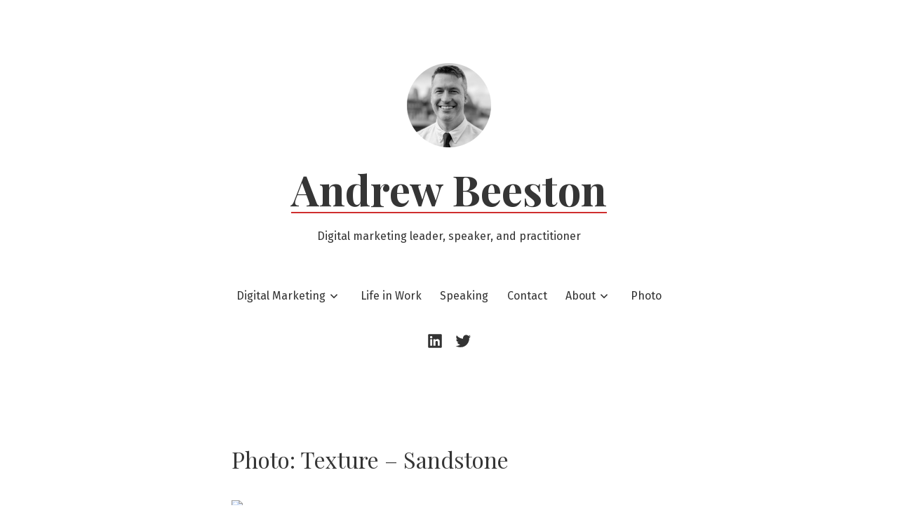

--- FILE ---
content_type: text/html; charset=UTF-8
request_url: https://andrewbeeston.com/flickr/photo-texture-sandstone-2/
body_size: 11858
content:
<!doctype html>
<html lang="en-AU">
<head>
	<meta charset="UTF-8" />
	<meta name="viewport" content="width=device-width, initial-scale=1" />
	<link rel="profile" href="https://gmpg.org/xfn/11" />
	<meta name='robots' content='index, follow, max-image-preview:large, max-snippet:-1, max-video-preview:-1' />

	<!-- This site is optimized with the Yoast SEO plugin v26.8 - https://yoast.com/product/yoast-seo-wordpress/ -->
	<title>Photo: Texture - Sandstone - Andrew Beeston</title>
	<link rel="canonical" href="https://andrewbeeston.com/flickr/photo-texture-sandstone-2/" />
	<meta property="og:locale" content="en_US" />
	<meta property="og:type" content="article" />
	<meta property="og:title" content="Photo: Texture - Sandstone - Andrew Beeston" />
	<meta property="og:description" content="Texture of Sandstone from Sydney&#8217;s Royal Botanical Gardens April 01, 2012 at 07:57PM" />
	<meta property="og:url" content="https://andrewbeeston.com/flickr/photo-texture-sandstone-2/" />
	<meta property="og:site_name" content="Andrew Beeston" />
	<meta property="article:author" content="https://facebook.com/abeeston" />
	<meta property="article:published_time" content="2012-04-01T06:39:25+00:00" />
	<meta property="og:image" content="http://farm8.staticflickr.com/7070/6888110296_d92b62f9ee_o.jpg" />
	<meta name="author" content="Andrew Beeston" />
	<meta name="twitter:label1" content="Written by" />
	<meta name="twitter:data1" content="Andrew Beeston" />
	<script type="application/ld+json" class="yoast-schema-graph">{"@context":"https://schema.org","@graph":[{"@type":"Article","@id":"https://andrewbeeston.com/flickr/photo-texture-sandstone-2/#article","isPartOf":{"@id":"https://andrewbeeston.com/flickr/photo-texture-sandstone-2/"},"author":{"name":"Andrew Beeston","@id":"https://andrewbeeston.com/#/schema/person/79d91990d1af0d06fcdd4bfba080db24"},"headline":"Photo: Texture &#8211; Sandstone","datePublished":"2012-04-01T06:39:25+00:00","mainEntityOfPage":{"@id":"https://andrewbeeston.com/flickr/photo-texture-sandstone-2/"},"wordCount":15,"image":{"@id":"https://andrewbeeston.com/flickr/photo-texture-sandstone-2/#primaryimage"},"thumbnailUrl":"http://farm8.staticflickr.com/7070/6888110296_d92b62f9ee_o.jpg","keywords":["flickr","photo"],"articleSection":["flickr","photo"],"inLanguage":"en-AU"},{"@type":"WebPage","@id":"https://andrewbeeston.com/flickr/photo-texture-sandstone-2/","url":"https://andrewbeeston.com/flickr/photo-texture-sandstone-2/","name":"Photo: Texture - Sandstone - Andrew Beeston","isPartOf":{"@id":"https://andrewbeeston.com/#website"},"primaryImageOfPage":{"@id":"https://andrewbeeston.com/flickr/photo-texture-sandstone-2/#primaryimage"},"image":{"@id":"https://andrewbeeston.com/flickr/photo-texture-sandstone-2/#primaryimage"},"thumbnailUrl":"http://farm8.staticflickr.com/7070/6888110296_d92b62f9ee_o.jpg","datePublished":"2012-04-01T06:39:25+00:00","author":{"@id":"https://andrewbeeston.com/#/schema/person/79d91990d1af0d06fcdd4bfba080db24"},"breadcrumb":{"@id":"https://andrewbeeston.com/flickr/photo-texture-sandstone-2/#breadcrumb"},"inLanguage":"en-AU","potentialAction":[{"@type":"ReadAction","target":["https://andrewbeeston.com/flickr/photo-texture-sandstone-2/"]}]},{"@type":"ImageObject","inLanguage":"en-AU","@id":"https://andrewbeeston.com/flickr/photo-texture-sandstone-2/#primaryimage","url":"http://farm8.staticflickr.com/7070/6888110296_d92b62f9ee_o.jpg","contentUrl":"http://farm8.staticflickr.com/7070/6888110296_d92b62f9ee_o.jpg"},{"@type":"BreadcrumbList","@id":"https://andrewbeeston.com/flickr/photo-texture-sandstone-2/#breadcrumb","itemListElement":[{"@type":"ListItem","position":1,"name":"Home","item":"https://andrewbeeston.com/"},{"@type":"ListItem","position":2,"name":"✍️","item":"https://andrewbeeston.com/blog/"},{"@type":"ListItem","position":3,"name":"Photo: Texture &#8211; Sandstone"}]},{"@type":"WebSite","@id":"https://andrewbeeston.com/#website","url":"https://andrewbeeston.com/","name":"Andrew Beeston","description":"Digital marketing leader, speaker, and practitioner ","potentialAction":[{"@type":"SearchAction","target":{"@type":"EntryPoint","urlTemplate":"https://andrewbeeston.com/?s={search_term_string}"},"query-input":{"@type":"PropertyValueSpecification","valueRequired":true,"valueName":"search_term_string"}}],"inLanguage":"en-AU"},{"@type":"Person","@id":"https://andrewbeeston.com/#/schema/person/79d91990d1af0d06fcdd4bfba080db24","name":"Andrew Beeston","image":{"@type":"ImageObject","inLanguage":"en-AU","@id":"https://andrewbeeston.com/#/schema/person/image/","url":"https://secure.gravatar.com/avatar/19a35285632a618b3b51baa59c68a96056f3a578111377320ed3c3bf4334dafb?s=96&d=blank&r=pg","contentUrl":"https://secure.gravatar.com/avatar/19a35285632a618b3b51baa59c68a96056f3a578111377320ed3c3bf4334dafb?s=96&d=blank&r=pg","caption":"Andrew Beeston"},"description":"👋 Hi, I'm Andrew - I love all things digital marketing (20yrs and still going), running businesses, and my wife says I could make friends with a wall. I think that’s a good thing. I’m a leader in digital marketing teams across start-ups and multi-national organisations, and I love sharing what I have learned along the way. Follow me at: Twitter | LinkedIn","sameAs":["http://www.andrewbeeston.com/","https://facebook.com/abeeston","https://www.linkedin.com/in/andrewbeeston","https://x.com/niphal"],"url":"https://andrewbeeston.com/author/admin/"}]}</script>
	<!-- / Yoast SEO plugin. -->


<link rel='dns-prefetch' href='//fonts.googleapis.com' />
<link rel="alternate" type="application/rss+xml" title="Andrew Beeston &raquo; Feed" href="https://andrewbeeston.com/feed/" />
<link rel="alternate" type="application/rss+xml" title="Andrew Beeston &raquo; Comments Feed" href="https://andrewbeeston.com/comments/feed/" />
<link rel="alternate" title="oEmbed (JSON)" type="application/json+oembed" href="https://andrewbeeston.com/wp-json/oembed/1.0/embed?url=https%3A%2F%2Fandrewbeeston.com%2Fflickr%2Fphoto-texture-sandstone-2%2F" />
<link rel="alternate" title="oEmbed (XML)" type="text/xml+oembed" href="https://andrewbeeston.com/wp-json/oembed/1.0/embed?url=https%3A%2F%2Fandrewbeeston.com%2Fflickr%2Fphoto-texture-sandstone-2%2F&#038;format=xml" />
<style id='wp-img-auto-sizes-contain-inline-css'>
img:is([sizes=auto i],[sizes^="auto," i]){contain-intrinsic-size:3000px 1500px}
/*# sourceURL=wp-img-auto-sizes-contain-inline-css */
</style>
<style id='wp-emoji-styles-inline-css'>

	img.wp-smiley, img.emoji {
		display: inline !important;
		border: none !important;
		box-shadow: none !important;
		height: 1em !important;
		width: 1em !important;
		margin: 0 0.07em !important;
		vertical-align: -0.1em !important;
		background: none !important;
		padding: 0 !important;
	}
/*# sourceURL=wp-emoji-styles-inline-css */
</style>
<style id='wp-block-library-inline-css'>
:root{--wp-block-synced-color:#7a00df;--wp-block-synced-color--rgb:122,0,223;--wp-bound-block-color:var(--wp-block-synced-color);--wp-editor-canvas-background:#ddd;--wp-admin-theme-color:#007cba;--wp-admin-theme-color--rgb:0,124,186;--wp-admin-theme-color-darker-10:#006ba1;--wp-admin-theme-color-darker-10--rgb:0,107,160.5;--wp-admin-theme-color-darker-20:#005a87;--wp-admin-theme-color-darker-20--rgb:0,90,135;--wp-admin-border-width-focus:2px}@media (min-resolution:192dpi){:root{--wp-admin-border-width-focus:1.5px}}.wp-element-button{cursor:pointer}:root .has-very-light-gray-background-color{background-color:#eee}:root .has-very-dark-gray-background-color{background-color:#313131}:root .has-very-light-gray-color{color:#eee}:root .has-very-dark-gray-color{color:#313131}:root .has-vivid-green-cyan-to-vivid-cyan-blue-gradient-background{background:linear-gradient(135deg,#00d084,#0693e3)}:root .has-purple-crush-gradient-background{background:linear-gradient(135deg,#34e2e4,#4721fb 50%,#ab1dfe)}:root .has-hazy-dawn-gradient-background{background:linear-gradient(135deg,#faaca8,#dad0ec)}:root .has-subdued-olive-gradient-background{background:linear-gradient(135deg,#fafae1,#67a671)}:root .has-atomic-cream-gradient-background{background:linear-gradient(135deg,#fdd79a,#004a59)}:root .has-nightshade-gradient-background{background:linear-gradient(135deg,#330968,#31cdcf)}:root .has-midnight-gradient-background{background:linear-gradient(135deg,#020381,#2874fc)}:root{--wp--preset--font-size--normal:16px;--wp--preset--font-size--huge:42px}.has-regular-font-size{font-size:1em}.has-larger-font-size{font-size:2.625em}.has-normal-font-size{font-size:var(--wp--preset--font-size--normal)}.has-huge-font-size{font-size:var(--wp--preset--font-size--huge)}.has-text-align-center{text-align:center}.has-text-align-left{text-align:left}.has-text-align-right{text-align:right}.has-fit-text{white-space:nowrap!important}#end-resizable-editor-section{display:none}.aligncenter{clear:both}.items-justified-left{justify-content:flex-start}.items-justified-center{justify-content:center}.items-justified-right{justify-content:flex-end}.items-justified-space-between{justify-content:space-between}.screen-reader-text{border:0;clip-path:inset(50%);height:1px;margin:-1px;overflow:hidden;padding:0;position:absolute;width:1px;word-wrap:normal!important}.screen-reader-text:focus{background-color:#ddd;clip-path:none;color:#444;display:block;font-size:1em;height:auto;left:5px;line-height:normal;padding:15px 23px 14px;text-decoration:none;top:5px;width:auto;z-index:100000}html :where(.has-border-color){border-style:solid}html :where([style*=border-top-color]){border-top-style:solid}html :where([style*=border-right-color]){border-right-style:solid}html :where([style*=border-bottom-color]){border-bottom-style:solid}html :where([style*=border-left-color]){border-left-style:solid}html :where([style*=border-width]){border-style:solid}html :where([style*=border-top-width]){border-top-style:solid}html :where([style*=border-right-width]){border-right-style:solid}html :where([style*=border-bottom-width]){border-bottom-style:solid}html :where([style*=border-left-width]){border-left-style:solid}html :where(img[class*=wp-image-]){height:auto;max-width:100%}:where(figure){margin:0 0 1em}html :where(.is-position-sticky){--wp-admin--admin-bar--position-offset:var(--wp-admin--admin-bar--height,0px)}@media screen and (max-width:600px){html :where(.is-position-sticky){--wp-admin--admin-bar--position-offset:0px}}

/*# sourceURL=wp-block-library-inline-css */
</style><style id='global-styles-inline-css'>
:root{--wp--preset--aspect-ratio--square: 1;--wp--preset--aspect-ratio--4-3: 4/3;--wp--preset--aspect-ratio--3-4: 3/4;--wp--preset--aspect-ratio--3-2: 3/2;--wp--preset--aspect-ratio--2-3: 2/3;--wp--preset--aspect-ratio--16-9: 16/9;--wp--preset--aspect-ratio--9-16: 9/16;--wp--preset--color--black: #000000;--wp--preset--color--cyan-bluish-gray: #abb8c3;--wp--preset--color--white: #ffffff;--wp--preset--color--pale-pink: #f78da7;--wp--preset--color--vivid-red: #cf2e2e;--wp--preset--color--luminous-vivid-orange: #ff6900;--wp--preset--color--luminous-vivid-amber: #fcb900;--wp--preset--color--light-green-cyan: #7bdcb5;--wp--preset--color--vivid-green-cyan: #00d084;--wp--preset--color--pale-cyan-blue: #8ed1fc;--wp--preset--color--vivid-cyan-blue: #0693e3;--wp--preset--color--vivid-purple: #9b51e0;--wp--preset--color--primary: #353535;--wp--preset--color--secondary: #cf2e2e;--wp--preset--color--foreground: #333333;--wp--preset--color--tertiary: #FAFBF6;--wp--preset--color--background: #FFFFFF;--wp--preset--gradient--vivid-cyan-blue-to-vivid-purple: linear-gradient(135deg,rgb(6,147,227) 0%,rgb(155,81,224) 100%);--wp--preset--gradient--light-green-cyan-to-vivid-green-cyan: linear-gradient(135deg,rgb(122,220,180) 0%,rgb(0,208,130) 100%);--wp--preset--gradient--luminous-vivid-amber-to-luminous-vivid-orange: linear-gradient(135deg,rgb(252,185,0) 0%,rgb(255,105,0) 100%);--wp--preset--gradient--luminous-vivid-orange-to-vivid-red: linear-gradient(135deg,rgb(255,105,0) 0%,rgb(207,46,46) 100%);--wp--preset--gradient--very-light-gray-to-cyan-bluish-gray: linear-gradient(135deg,rgb(238,238,238) 0%,rgb(169,184,195) 100%);--wp--preset--gradient--cool-to-warm-spectrum: linear-gradient(135deg,rgb(74,234,220) 0%,rgb(151,120,209) 20%,rgb(207,42,186) 40%,rgb(238,44,130) 60%,rgb(251,105,98) 80%,rgb(254,248,76) 100%);--wp--preset--gradient--blush-light-purple: linear-gradient(135deg,rgb(255,206,236) 0%,rgb(152,150,240) 100%);--wp--preset--gradient--blush-bordeaux: linear-gradient(135deg,rgb(254,205,165) 0%,rgb(254,45,45) 50%,rgb(107,0,62) 100%);--wp--preset--gradient--luminous-dusk: linear-gradient(135deg,rgb(255,203,112) 0%,rgb(199,81,192) 50%,rgb(65,88,208) 100%);--wp--preset--gradient--pale-ocean: linear-gradient(135deg,rgb(255,245,203) 0%,rgb(182,227,212) 50%,rgb(51,167,181) 100%);--wp--preset--gradient--electric-grass: linear-gradient(135deg,rgb(202,248,128) 0%,rgb(113,206,126) 100%);--wp--preset--gradient--midnight: linear-gradient(135deg,rgb(2,3,129) 0%,rgb(40,116,252) 100%);--wp--preset--gradient--hard-diagonal: linear-gradient(to bottom right, #cf2e2e 49.9%, #FAFBF6 50%);--wp--preset--gradient--hard-diagonal-inverted: linear-gradient(to top left, #cf2e2e 49.9%, #FAFBF6 50%);--wp--preset--gradient--hard-horizontal: linear-gradient(to bottom, #cf2e2e 50%, #FAFBF6 50%);--wp--preset--gradient--hard-horizontal-inverted: linear-gradient(to top, #cf2e2e 50%, #FAFBF6 50%);--wp--preset--gradient--diagonal: linear-gradient(to bottom right, #cf2e2e, #FAFBF6);--wp--preset--gradient--diagonal-inverted: linear-gradient(to top left, #cf2e2e, #FAFBF6);--wp--preset--gradient--horizontal: linear-gradient(to bottom, #cf2e2e, #FAFBF6);--wp--preset--gradient--horizontal-inverted: linear-gradient(to top, #cf2e2e, #FAFBF6);--wp--preset--gradient--stripe: linear-gradient(to bottom, transparent 20%, #cf2e2e 20%, #cf2e2e 80%, transparent 80%);--wp--preset--font-size--small: 16px;--wp--preset--font-size--medium: 20px;--wp--preset--font-size--large: 24px;--wp--preset--font-size--x-large: 42px;--wp--preset--font-size--tiny: 14px;--wp--preset--font-size--normal: 18px;--wp--preset--font-size--huge: 28px;--wp--preset--spacing--20: 0.44rem;--wp--preset--spacing--30: 0.67rem;--wp--preset--spacing--40: 1rem;--wp--preset--spacing--50: 1.5rem;--wp--preset--spacing--60: 2.25rem;--wp--preset--spacing--70: 3.38rem;--wp--preset--spacing--80: 5.06rem;--wp--preset--shadow--natural: 6px 6px 9px rgba(0, 0, 0, 0.2);--wp--preset--shadow--deep: 12px 12px 50px rgba(0, 0, 0, 0.4);--wp--preset--shadow--sharp: 6px 6px 0px rgba(0, 0, 0, 0.2);--wp--preset--shadow--outlined: 6px 6px 0px -3px rgb(255, 255, 255), 6px 6px rgb(0, 0, 0);--wp--preset--shadow--crisp: 6px 6px 0px rgb(0, 0, 0);}:where(.is-layout-flex){gap: 0.5em;}:where(.is-layout-grid){gap: 0.5em;}body .is-layout-flex{display: flex;}.is-layout-flex{flex-wrap: wrap;align-items: center;}.is-layout-flex > :is(*, div){margin: 0;}body .is-layout-grid{display: grid;}.is-layout-grid > :is(*, div){margin: 0;}:where(.wp-block-columns.is-layout-flex){gap: 2em;}:where(.wp-block-columns.is-layout-grid){gap: 2em;}:where(.wp-block-post-template.is-layout-flex){gap: 1.25em;}:where(.wp-block-post-template.is-layout-grid){gap: 1.25em;}.has-black-color{color: var(--wp--preset--color--black) !important;}.has-cyan-bluish-gray-color{color: var(--wp--preset--color--cyan-bluish-gray) !important;}.has-white-color{color: var(--wp--preset--color--white) !important;}.has-pale-pink-color{color: var(--wp--preset--color--pale-pink) !important;}.has-vivid-red-color{color: var(--wp--preset--color--vivid-red) !important;}.has-luminous-vivid-orange-color{color: var(--wp--preset--color--luminous-vivid-orange) !important;}.has-luminous-vivid-amber-color{color: var(--wp--preset--color--luminous-vivid-amber) !important;}.has-light-green-cyan-color{color: var(--wp--preset--color--light-green-cyan) !important;}.has-vivid-green-cyan-color{color: var(--wp--preset--color--vivid-green-cyan) !important;}.has-pale-cyan-blue-color{color: var(--wp--preset--color--pale-cyan-blue) !important;}.has-vivid-cyan-blue-color{color: var(--wp--preset--color--vivid-cyan-blue) !important;}.has-vivid-purple-color{color: var(--wp--preset--color--vivid-purple) !important;}.has-black-background-color{background-color: var(--wp--preset--color--black) !important;}.has-cyan-bluish-gray-background-color{background-color: var(--wp--preset--color--cyan-bluish-gray) !important;}.has-white-background-color{background-color: var(--wp--preset--color--white) !important;}.has-pale-pink-background-color{background-color: var(--wp--preset--color--pale-pink) !important;}.has-vivid-red-background-color{background-color: var(--wp--preset--color--vivid-red) !important;}.has-luminous-vivid-orange-background-color{background-color: var(--wp--preset--color--luminous-vivid-orange) !important;}.has-luminous-vivid-amber-background-color{background-color: var(--wp--preset--color--luminous-vivid-amber) !important;}.has-light-green-cyan-background-color{background-color: var(--wp--preset--color--light-green-cyan) !important;}.has-vivid-green-cyan-background-color{background-color: var(--wp--preset--color--vivid-green-cyan) !important;}.has-pale-cyan-blue-background-color{background-color: var(--wp--preset--color--pale-cyan-blue) !important;}.has-vivid-cyan-blue-background-color{background-color: var(--wp--preset--color--vivid-cyan-blue) !important;}.has-vivid-purple-background-color{background-color: var(--wp--preset--color--vivid-purple) !important;}.has-black-border-color{border-color: var(--wp--preset--color--black) !important;}.has-cyan-bluish-gray-border-color{border-color: var(--wp--preset--color--cyan-bluish-gray) !important;}.has-white-border-color{border-color: var(--wp--preset--color--white) !important;}.has-pale-pink-border-color{border-color: var(--wp--preset--color--pale-pink) !important;}.has-vivid-red-border-color{border-color: var(--wp--preset--color--vivid-red) !important;}.has-luminous-vivid-orange-border-color{border-color: var(--wp--preset--color--luminous-vivid-orange) !important;}.has-luminous-vivid-amber-border-color{border-color: var(--wp--preset--color--luminous-vivid-amber) !important;}.has-light-green-cyan-border-color{border-color: var(--wp--preset--color--light-green-cyan) !important;}.has-vivid-green-cyan-border-color{border-color: var(--wp--preset--color--vivid-green-cyan) !important;}.has-pale-cyan-blue-border-color{border-color: var(--wp--preset--color--pale-cyan-blue) !important;}.has-vivid-cyan-blue-border-color{border-color: var(--wp--preset--color--vivid-cyan-blue) !important;}.has-vivid-purple-border-color{border-color: var(--wp--preset--color--vivid-purple) !important;}.has-vivid-cyan-blue-to-vivid-purple-gradient-background{background: var(--wp--preset--gradient--vivid-cyan-blue-to-vivid-purple) !important;}.has-light-green-cyan-to-vivid-green-cyan-gradient-background{background: var(--wp--preset--gradient--light-green-cyan-to-vivid-green-cyan) !important;}.has-luminous-vivid-amber-to-luminous-vivid-orange-gradient-background{background: var(--wp--preset--gradient--luminous-vivid-amber-to-luminous-vivid-orange) !important;}.has-luminous-vivid-orange-to-vivid-red-gradient-background{background: var(--wp--preset--gradient--luminous-vivid-orange-to-vivid-red) !important;}.has-very-light-gray-to-cyan-bluish-gray-gradient-background{background: var(--wp--preset--gradient--very-light-gray-to-cyan-bluish-gray) !important;}.has-cool-to-warm-spectrum-gradient-background{background: var(--wp--preset--gradient--cool-to-warm-spectrum) !important;}.has-blush-light-purple-gradient-background{background: var(--wp--preset--gradient--blush-light-purple) !important;}.has-blush-bordeaux-gradient-background{background: var(--wp--preset--gradient--blush-bordeaux) !important;}.has-luminous-dusk-gradient-background{background: var(--wp--preset--gradient--luminous-dusk) !important;}.has-pale-ocean-gradient-background{background: var(--wp--preset--gradient--pale-ocean) !important;}.has-electric-grass-gradient-background{background: var(--wp--preset--gradient--electric-grass) !important;}.has-midnight-gradient-background{background: var(--wp--preset--gradient--midnight) !important;}.has-small-font-size{font-size: var(--wp--preset--font-size--small) !important;}.has-medium-font-size{font-size: var(--wp--preset--font-size--medium) !important;}.has-large-font-size{font-size: var(--wp--preset--font-size--large) !important;}.has-x-large-font-size{font-size: var(--wp--preset--font-size--x-large) !important;}
/*# sourceURL=global-styles-inline-css */
</style>

<style id='classic-theme-styles-inline-css'>
/*! This file is auto-generated */
.wp-block-button__link{color:#fff;background-color:#32373c;border-radius:9999px;box-shadow:none;text-decoration:none;padding:calc(.667em + 2px) calc(1.333em + 2px);font-size:1.125em}.wp-block-file__button{background:#32373c;color:#fff;text-decoration:none}
/*# sourceURL=/wp-includes/css/classic-themes.min.css */
</style>
<link rel='stylesheet' id='raratheme-companion-css' href='https://andrewbeeston.com/wp-content/plugins/raratheme-companion/public/css/raratheme-companion-public.min.css?ver=1.4.3' media='all' />
<link rel='stylesheet' id='seedlet-fonts-css' href='https://fonts.googleapis.com/css?family=Fira+Sans%3Aital%2Cwght%400%2C400%3B0%2C500%3B1%2C400%7CPlayfair+Display%3Aital%2Cwght%400%2C400%3B0%2C700%3B1%2C400&#038;subset=latin%2Clatin-ext' media='all' />
<link rel='stylesheet' id='seedlet-style-css' href='https://andrewbeeston.com/wp-content/themes/seedlet-wpcom/style.css?ver=1.1.32' media='all' />
<link rel='stylesheet' id='seedlet-style-navigation-css' href='https://andrewbeeston.com/wp-content/themes/seedlet-wpcom/assets/css/style-navigation.css?ver=1.1.32' media='all' />
<link rel='stylesheet' id='seedlet-print-style-css' href='https://andrewbeeston.com/wp-content/themes/seedlet-wpcom/assets/css/print.css?ver=1.1.32' media='print' />
<link rel='stylesheet' id='seedlet-custom-color-overrides-css' href='https://andrewbeeston.com/wp-content/themes/seedlet-wpcom/assets/css/custom-color-overrides.css?ver=1.1.32' media='all' />
<style id='seedlet-custom-color-overrides-inline-css'>
:root {--global--color-primary:#353535;--global--color-primary-hover: #4C4C4C;--global--color-secondary:#cf2e2e;--global--color-secondary-hover: #4C4C4C;}::selection { background-color: #F2F2F2;}::-moz-selection { background-color: #F2F2F2;}
/*# sourceURL=seedlet-custom-color-overrides-inline-css */
</style>
<script src="https://andrewbeeston.com/wp-includes/js/jquery/jquery.min.js?ver=3.7.1" id="jquery-core-js"></script>
<script src="https://andrewbeeston.com/wp-includes/js/jquery/jquery-migrate.min.js?ver=3.4.1" id="jquery-migrate-js"></script>
<link rel="https://api.w.org/" href="https://andrewbeeston.com/wp-json/" /><link rel="alternate" title="JSON" type="application/json" href="https://andrewbeeston.com/wp-json/wp/v2/posts/2949" /><link rel="EditURI" type="application/rsd+xml" title="RSD" href="https://andrewbeeston.com/xmlrpc.php?rsd" />

<link rel='shortlink' href='https://andrewbeeston.com/?p=2949' />
<script type="text/javascript">window.ccb_nonces = {"ccb_payment":"ad47980501","ccb_contact_form":"a1ff4167ac","ccb_woo_checkout":"e87dbd0276","ccb_add_order":"ba203f18ff","ccb_orders":"25b9cb0df2","ccb_update_order":"ce61cc6b5a","ccb_send_invoice":"32ed63c5ea","ccb_get_invoice":"ebf0432643","ccb_wp_hook_nonce":"1f6b97506b","ccb_razorpay_receive":"a8dc4b01c0","ccb_woocommerce_payment":"7668a0fad8","ccb_calc_views":"75fd43f6cc","ccb_calc_interactions":"7a2fb6083e"};</script><!-- Global site tag (gtag.js) - Google Analytics -->
<script async src="https://www.googletagmanager.com/gtag/js?id=UA-37091061-14"></script>
<script>
  window.dataLayer = window.dataLayer || [];
  function gtag(){dataLayer.push(arguments);}
  gtag('js', new Date());

  gtag('config', 'UA-37091061-14');
</script>
<script src="https://cdn.jsdelivr.net/npm/apexcharts"></script>
<link rel="icon" href="https://andrewbeeston.com/wp-content/uploads/2021/08/cropped-andrew-profile-pic-32x32.png" sizes="32x32" />
<link rel="icon" href="https://andrewbeeston.com/wp-content/uploads/2021/08/cropped-andrew-profile-pic-192x192.png" sizes="192x192" />
<link rel="apple-touch-icon" href="https://andrewbeeston.com/wp-content/uploads/2021/08/cropped-andrew-profile-pic-180x180.png" />
<meta name="msapplication-TileImage" content="https://andrewbeeston.com/wp-content/uploads/2021/08/cropped-andrew-profile-pic-270x270.png" />
</head>

<body class="wp-singular post-template-default single single-post postid-2949 single-format-standard wp-custom-logo wp-embed-responsive wp-theme-seedlet-wpcom singular has-main-navigation">
<div id="page" class="site">
	<a class="skip-link screen-reader-text" href="#content">Skip to content</a>

	
	<header id="masthead" class="site-header header_classes has-logo has-title-and-tagline has-menu" role="banner">
		
	<div class="site-logo"><a href="https://andrewbeeston.com/" class="custom-logo-link" rel="home"><img width="240" height="240" src="https://andrewbeeston.com/wp-content/uploads/2024/09/cropped-andrew-circle.png" class="custom-logo" alt="Andrew Beeston" decoding="async" fetchpriority="high" srcset="https://andrewbeeston.com/wp-content/uploads/2024/09/cropped-andrew-circle.png 240w, https://andrewbeeston.com/wp-content/uploads/2024/09/cropped-andrew-circle-150x150.png 150w" sizes="(max-width: 240px) 100vw, 240px" /></a></div>

<div class="site-branding">
							<p class="site-title"><a href="https://andrewbeeston.com/" rel="home">Andrew Beeston</a></p>
			
			<p class="site-description">
			Digital marketing leader, speaker, and practitioner 		</p>
	</div><!-- .site-branding -->
			<nav id="site-navigation" class="primary-navigation" role="navigation" aria-label="Main">
		<button id="primary-close-menu" class="button close">
			<span class="dropdown-icon close">Close <svg class="svg-icon" width="24" height="24" aria-hidden="true" role="img" focusable="false" viewBox="0 0 24 24" fill="none" xmlns="http://www.w3.org/2000/svg"><path fill-rule="evenodd" clip-rule="evenodd" d="M12 10.9394L5.53033 4.46973L4.46967 5.53039L10.9393 12.0001L4.46967 18.4697L5.53033 19.5304L12 13.0607L18.4697 19.5304L19.5303 18.4697L13.0607 12.0001L19.5303 5.53039L18.4697 4.46973L12 10.9394Z" fill="currentColor"/></svg></span>
			<span class="hide-visually collapsed-text">collapsed</span>
		</button>
		<div class="primary-menu-container"><ul id="menu-header-menu-1" class="menu-wrapper"><li class="menu-item menu-item-type-taxonomy menu-item-object-category menu-item-has-children menu-item-13941"><a href="https://andrewbeeston.com/category/digital-marketing/" aria-haspopup="true" aria-expanded="false">Digital Marketing</a><svg class="svg-icon" width="24" height="24" aria-hidden="true" role="img" focusable="false" viewBox="0 0 24 24" fill="none" xmlns="http://www.w3.org/2000/svg"><path fill-rule="evenodd" clip-rule="evenodd" d="M6.96954 10.2804L11.9999 15.3107L17.0302 10.2804L15.9695 9.21973L11.9999 13.1894L8.0302 9.21973L6.96954 10.2804Z" fill="currentColor"/></svg>
<ul class="sub-menu">
	<li class="menu-item menu-item-type-taxonomy menu-item-object-category menu-item-22910"><a href="https://andrewbeeston.com/category/digital-marketing/email-marketing/">Email Marketing</a></li>
	<li class="menu-item menu-item-type-taxonomy menu-item-object-category menu-item-22911"><a href="https://andrewbeeston.com/category/digital-marketing/marketing-automation/">Marketing Automation</a></li>
</ul>
</li>
<li class="menu-item menu-item-type-taxonomy menu-item-object-category menu-item-22474"><a href="https://andrewbeeston.com/category/business/">Life in Work</a></li>
<li class="menu-item menu-item-type-taxonomy menu-item-object-category menu-item-21410"><a href="https://andrewbeeston.com/category/speaking/">Speaking</a></li>
<li class="menu-item menu-item-type-post_type menu-item-object-page menu-item-23047"><a href="https://andrewbeeston.com/contact-andrew/">Contact</a></li>
<li class="menu-item menu-item-type-post_type menu-item-object-page menu-item-has-children menu-item-36"><a href="https://andrewbeeston.com/about-andrew-beeston/" aria-haspopup="true" aria-expanded="false">About</a><svg class="svg-icon" width="24" height="24" aria-hidden="true" role="img" focusable="false" viewBox="0 0 24 24" fill="none" xmlns="http://www.w3.org/2000/svg"><path fill-rule="evenodd" clip-rule="evenodd" d="M6.96954 10.2804L11.9999 15.3107L17.0302 10.2804L15.9695 9.21973L11.9999 13.1894L8.0302 9.21973L6.96954 10.2804Z" fill="currentColor"/></svg>
<ul class="sub-menu">
	<li class="menu-item menu-item-type-post_type menu-item-object-page menu-item-23004"><a href="https://andrewbeeston.com/charts/">Work History</a></li>
	<li class="menu-item menu-item-type-post_type menu-item-object-page menu-item-23005"><a href="https://andrewbeeston.com/about-andrew-beeston/">About Me</a></li>
</ul>
</li>
<li class="menu-item menu-item-type-taxonomy menu-item-object-category current-post-ancestor current-menu-parent current-post-parent menu-item-21"><a href="https://andrewbeeston.com/category/photo/">Photo</a></li>
</ul></div>	</nav><!-- #site-navigation -->

<div class="menu-button-container">
			<button id="primary-open-menu" class="button open">
			<span class="dropdown-icon open">Menu <svg class="svg-icon" width="24" height="24" aria-hidden="true" role="img" focusable="false" viewBox="0 0 24 24" fill="none" xmlns="http://www.w3.org/2000/svg"><path fill-rule="evenodd" clip-rule="evenodd" d="M4.5 6H19.5V7.5H4.5V6ZM4.5 12H19.5V13.5H4.5V12ZM19.5 18H4.5V19.5H19.5V18Z" fill="currentColor"/></svg></span>
			<span class="hide-visually expanded-text">expanded</span>
		</button>
	</div>


<div class="menu-button-container">
	</div>

	<nav class="social-navigation" role="navigation" aria-label="Social Links Menu">
		<div class="menu-social-menu-container"><ul id="menu-social-menu-1" class="menu"><li class="menu-item menu-item-type-custom menu-item-object-custom menu-item-19101"><a href="https://www.linkedin.com/in/andrewbeeston/"><span class="screen-reader-text">Andrew Beeston &#8211; LinkedIn</span><svg class="svg-icon" width="26" height="26" aria-hidden="true" role="img" focusable="false" viewBox="0 0 24 24" version="1.1" xmlns="http://www.w3.org/2000/svg" xmlns:xlink="http://www.w3.org/1999/xlink"><path d="M19.7,3H4.3C3.582,3,3,3.582,3,4.3v15.4C3,20.418,3.582,21,4.3,21h15.4c0.718,0,1.3-0.582,1.3-1.3V4.3 C21,3.582,20.418,3,19.7,3z M8.339,18.338H5.667v-8.59h2.672V18.338z M7.004,8.574c-0.857,0-1.549-0.694-1.549-1.548 c0-0.855,0.691-1.548,1.549-1.548c0.854,0,1.547,0.694,1.547,1.548C8.551,7.881,7.858,8.574,7.004,8.574z M18.339,18.338h-2.669 v-4.177c0-0.996-0.017-2.278-1.387-2.278c-1.389,0-1.601,1.086-1.601,2.206v4.249h-2.667v-8.59h2.559v1.174h0.037 c0.356-0.675,1.227-1.387,2.526-1.387c2.703,0,3.203,1.779,3.203,4.092V18.338z"></path></svg></a></li>
<li class="menu-item menu-item-type-custom menu-item-object-custom menu-item-19102"><a href="https://www.twitter.com/niphal"><span class="screen-reader-text">Andrew Beeston &#8211; Twitter</span><svg class="svg-icon" width="26" height="26" aria-hidden="true" role="img" focusable="false" viewBox="0 0 24 24" version="1.1" xmlns="http://www.w3.org/2000/svg" xmlns:xlink="http://www.w3.org/1999/xlink"><path d="M22.23,5.924c-0.736,0.326-1.527,0.547-2.357,0.646c0.847-0.508,1.498-1.312,1.804-2.27 c-0.793,0.47-1.671,0.812-2.606,0.996C18.324,4.498,17.257,4,16.077,4c-2.266,0-4.103,1.837-4.103,4.103 c0,0.322,0.036,0.635,0.106,0.935C8.67,8.867,5.647,7.234,3.623,4.751C3.27,5.357,3.067,6.062,3.067,6.814 c0,1.424,0.724,2.679,1.825,3.415c-0.673-0.021-1.305-0.206-1.859-0.513c0,0.017,0,0.034,0,0.052c0,1.988,1.414,3.647,3.292,4.023 c-0.344,0.094-0.707,0.144-1.081,0.144c-0.264,0-0.521-0.026-0.772-0.074c0.522,1.63,2.038,2.816,3.833,2.85 c-1.404,1.1-3.174,1.756-5.096,1.756c-0.331,0-0.658-0.019-0.979-0.057c1.816,1.164,3.973,1.843,6.29,1.843 c7.547,0,11.675-6.252,11.675-11.675c0-0.178-0.004-0.355-0.012-0.531C20.985,7.47,21.68,6.747,22.23,5.924z"></path></svg></a></li>
</ul></div>	</nav><!-- .social-navigation -->
	</header><!-- #masthead -->

	<div id="content" class="site-content">

	<section id="primary" class="content-area">
		<main id="main" class="site-main" role="main">

			
<article id="post-2949" class="post-2949 post type-post status-publish format-standard hentry category-flickr category-photo tag-flickr tag-photo entry">

	<header class="entry-header default-max-width">
		<h1 class="entry-title">Photo: Texture &#8211; Sandstone</h1>				<div class="entry-meta">
					</div><!-- .meta-info -->
			</header>

	
	<div class="entry-content">
		<p><img src='http://farm8.staticflickr.com/7070/6888110296_d92b62f9ee_o.jpg' style='max-width:600px;' /></p>
<div>Texture of Sandstone from Sydney&#8217;s Royal Botanical Gardens</p>
<p><a href="http://flic.kr/p/buFndm">April 01, 2012 at 07:57PM</a></div>
	</div><!-- .entry-content -->

	<footer class="entry-footer default-max-width">
		<span class="byline"><svg class="svg-icon" width="16" height="16" aria-hidden="true" role="img" focusable="false" viewBox="0 0 24 24" fill="none" xmlns="http://www.w3.org/2000/svg"><path fill-rule="evenodd" clip-rule="evenodd" d="M15 7.5C15 9.15685 13.6569 10.5 12 10.5C10.3431 10.5 9 9.15685 9 7.5C9 5.84315 10.3431 4.5 12 4.5C13.6569 4.5 15 5.84315 15 7.5ZM16.5 7.5C16.5 9.98528 14.4853 12 12 12C9.51472 12 7.5 9.98528 7.5 7.5C7.5 5.01472 9.51472 3 12 3C14.4853 3 16.5 5.01472 16.5 7.5ZM19.5 19.5V16.245C19.5 14.729 18.271 13.5 16.755 13.5L7.245 13.5C5.72898 13.5 4.5 14.729 4.5 16.245L4.5 19.5H6L6 16.245C6 15.5574 6.5574 15 7.245 15L16.755 15C17.4426 15 18 15.5574 18 16.245V19.5H19.5Z" fill="currentColor"/></svg><span class="screen-reader-text">Posted by</span><span class="author vcard"><a class="url fn n" href="https://andrewbeeston.com/author/admin/">Andrew Beeston</a></span></span><span class="posted-on"><svg class="svg-icon" width="16" height="16" aria-hidden="true" role="img" focusable="false" viewBox="0 0 24 24" fill="none" xmlns="http://www.w3.org/2000/svg"><path fill-rule="evenodd" clip-rule="evenodd" d="M19.5 7.5H4.5V19.0005C4.5 19.2764 4.72363 19.5 4.9995 19.5H19.0005C19.2764 19.5 19.5 19.2764 19.5 19.0005V7.5ZM3 7.5V4.9995V4.995C3 3.89319 3.89319 3 4.995 3H4.9995H19.0005H19.005C20.1068 3 21 3.89319 21 4.995V4.9995V7.5V19.0005C21 20.1048 20.1048 21 19.0005 21H4.9995C3.89521 21 3 20.1048 3 19.0005V7.5ZM7.5 10.5H9V12H7.5V10.5ZM9 15H7.5V16.5H9V15ZM11.25 10.5H12.75V12H11.25V10.5ZM12.75 15H11.25V16.5H12.75V15ZM15 10.5H16.5V12H15V10.5ZM16.5 15H15V16.5H16.5V15Z" fill="currentColor"/></svg><a href="https://andrewbeeston.com/flickr/photo-texture-sandstone-2/" rel="bookmark"><time class="entry-date published" datetime="2012-04-01T06:39:24+10:00">1 April, 2012</time><time class="updated" datetime="2012-04-01T06:39:25+10:00">1 April, 2012</time></a></span><span class="cat-links"><svg class="svg-icon" width="16" height="16" aria-hidden="true" role="img" focusable="false" viewBox="0 0 24 24" fill="none" xmlns="http://www.w3.org/2000/svg"><path fill-rule="evenodd" clip-rule="evenodd" d="M12.1979 8.25L11.2098 6.27363C11.1259 6.10593 10.9545 6 10.767 6H4.995C4.72162 6 4.5 6.22162 4.5 6.495V17.505C4.5 17.7784 4.72162 18 4.995 18H19.0005C19.2764 18 19.5 17.7764 19.5 17.5005V8.7495C19.5 8.47363 19.2764 8.25 19.0005 8.25H12.1979ZM13.125 6.75H19.0005C20.1048 6.75 21 7.64521 21 8.7495V17.5005C21 18.6048 20.1048 19.5 19.0005 19.5H4.995C3.89319 19.5 3 18.6068 3 17.505V6.495C3 5.39319 3.89319 4.5 4.995 4.5H10.767C11.5227 4.5 12.2135 4.92693 12.5514 5.60281L13.125 6.75Z" fill="currentColor"/></svg><span class="screen-reader-text">Posted in</span><a href="https://andrewbeeston.com/category/flickr/" rel="category tag">flickr</a>, <a href="https://andrewbeeston.com/category/photo/" rel="category tag">photo</a></span><span class="tags-links"><svg class="svg-icon" width="16" height="16" aria-hidden="true" role="img" focusable="false" viewBox="0 0 24 24" fill="none" xmlns="http://www.w3.org/2000/svg"><path fill-rule="evenodd" clip-rule="evenodd" d="M3 12.2045C3 12.5941 3.15158 12.9684 3.42267 13.2482L9.71878 19.747C11.0769 21.1489 13.3201 21.1667 14.7003 19.7865L19.7873 14.6995C21.1677 13.319 21.1497 11.0753 19.7471 9.71731L13.2459 3.42238C12.9661 3.15147 12.5919 3 12.2025 3H4.5C3.67157 3 3 3.67157 3 4.5V12.2045ZM12.2025 4.5H4.5V12.2045L10.7961 18.7033C11.5714 19.5035 12.8518 19.5137 13.6396 18.7258L18.7266 13.6388C19.5146 12.8509 19.5043 11.5701 18.7037 10.7949L12.2025 4.5ZM8.4975 9.495C9.0484 9.495 9.495 9.0484 9.495 8.4975C9.495 7.9466 9.0484 7.5 8.4975 7.5C7.9466 7.5 7.5 7.9466 7.5 8.4975C7.5 9.0484 7.9466 9.495 8.4975 9.495Z" fill="currentColor"/></svg><span class="screen-reader-text">Tags:</span><a href="https://andrewbeeston.com/tag/flickr/" rel="tag">flickr</a>, <a href="https://andrewbeeston.com/tag/photo/" rel="tag">photo</a></span>	</footer><!-- .entry-footer -->

	<div class="entry-author">

	<div class="author-heading">
		<h2 class="author-title">
			Published by			<span class="author-name">
				Andrew Beeston			</span><!-- .author-name -->
		</h2>
	</div><!-- .author-heading -->

	<p class="author-bio">
		👋 Hi, I'm Andrew - I love all things digital marketing (20yrs and still going), running businesses, and my wife says I could make friends with a wall. I think that’s a good thing. I’m a leader in digital marketing teams across start-ups and multi-national organisations, and I love sharing what I have learned along the way. Follow me at: 
<a href="https://www.twitter.com/niphal">Twitter</a> | <a href="https://www.linkedin.com/in/andrewbeeston">LinkedIn</a>		<a class="author-link" href="https://andrewbeeston.com/author/admin/" rel="author">
			View all posts by Andrew Beeston		</a>
	</p><!-- .author-bio -->
</div><!-- .entry-author -->

</article><!-- #post-${ID} -->

	<nav class="navigation post-navigation" aria-label="Posts">
		<h2 class="screen-reader-text">Post navigation</h2>
		<div class="nav-links"><div class="nav-previous"><a href="https://andrewbeeston.com/flickr/photo-texture-sandstone/" rel="prev"><span class="meta-nav" aria-hidden="true">Previous Post</span> <span class="screen-reader-text">Previous post:</span> <br/><span class="post-title">Photo: Texture &#8211; Sandstone</span></a></div><div class="nav-next"><a href="https://andrewbeeston.com/flickr/photo-stencil-graffiti-sydney/" rel="next"><span class="meta-nav" aria-hidden="true">Next Post</span> <span class="screen-reader-text">Next post:</span> <br/><span class="post-title">Photo: Stencil Graffiti &#8211; Sydney</span></a></div></div>
	</nav>
		</main><!-- #main -->
	</section><!-- #primary -->


	</div><!-- #content -->

	<footer id="colophon" class="site-footer default-max-width" role="contentinfo" aria-label="Footer">
					<nav class="footer-navigation" role="navigation" aria-label="Footer Menu">
		<div class="menu-header-menu-container"><ul id="menu-header-menu-2" class="footer-menu"><li class="menu-item menu-item-type-taxonomy menu-item-object-category menu-item-13941"><a href="https://andrewbeeston.com/category/digital-marketing/" aria-haspopup="true" aria-expanded="false">Digital Marketing</a></li>
<li class="menu-item menu-item-type-taxonomy menu-item-object-category menu-item-22474"><a href="https://andrewbeeston.com/category/business/">Life in Work</a></li>
<li class="menu-item menu-item-type-taxonomy menu-item-object-category menu-item-21410"><a href="https://andrewbeeston.com/category/speaking/">Speaking</a></li>
<li class="menu-item menu-item-type-post_type menu-item-object-page menu-item-23047"><a href="https://andrewbeeston.com/contact-andrew/">Contact</a></li>
<li class="menu-item menu-item-type-post_type menu-item-object-page menu-item-36"><a href="https://andrewbeeston.com/about-andrew-beeston/" aria-haspopup="true" aria-expanded="false">About</a></li>
<li class="menu-item menu-item-type-taxonomy menu-item-object-category current-post-ancestor current-menu-parent current-post-parent menu-item-21"><a href="https://andrewbeeston.com/category/photo/">Photo</a></li>
</ul></div>	</nav><!-- .footer-navigation -->

<div class="site-info">
				<a class="site-name" href="https://andrewbeeston.com/" rel="home">Andrew Beeston</a><span class="comma">,</span>
		<a href="https://wordpress.org/" class="imprint">
		Proudly powered by WordPress.	</a>
	<a class="privacy-policy-link" href="https://andrewbeeston.com/privacy-policy/" rel="privacy-policy">Privacy Policy</a><span role="separator" aria-hidden="true"></span></div><!-- .site-info -->
	</footer><!-- #colophon -->

</div><!-- #page -->

<script type="speculationrules">
{"prefetch":[{"source":"document","where":{"and":[{"href_matches":"/*"},{"not":{"href_matches":["/wp-*.php","/wp-admin/*","/wp-content/uploads/*","/wp-content/*","/wp-content/plugins/*","/wp-content/themes/seedlet-wpcom/*","/*\\?(.+)"]}},{"not":{"selector_matches":"a[rel~=\"nofollow\"]"}},{"not":{"selector_matches":".no-prefetch, .no-prefetch a"}}]},"eagerness":"conservative"}]}
</script>
	<script>
	/(trident|msie)/i.test(navigator.userAgent)&&document.getElementById&&window.addEventListener&&window.addEventListener("hashchange",function(){var t,e=location.hash.substring(1);/^[A-z0-9_-]+$/.test(e)&&(t=document.getElementById(e))&&(/^(?:a|select|input|button|textarea)$/i.test(t.tagName)||(t.tabIndex=-1),t.focus())},!1);
	</script>
	<script src="https://andrewbeeston.com/wp-content/plugins/raratheme-companion/public/js/isotope.pkgd.min.js?ver=3.0.5" id="isotope-pkgd-js"></script>
<script src="https://andrewbeeston.com/wp-includes/js/imagesloaded.min.js?ver=5.0.0" id="imagesloaded-js"></script>
<script src="https://andrewbeeston.com/wp-includes/js/masonry.min.js?ver=4.2.2" id="masonry-js"></script>
<script src="https://andrewbeeston.com/wp-content/plugins/raratheme-companion/public/js/raratheme-companion-public.min.js?ver=1.4.3" id="raratheme-companion-js"></script>
<script src="https://andrewbeeston.com/wp-content/plugins/raratheme-companion/public/js/fontawesome/all.min.js?ver=6.1.1" id="all-js"></script>
<script src="https://andrewbeeston.com/wp-content/plugins/raratheme-companion/public/js/fontawesome/v4-shims.min.js?ver=6.1.1" id="v4-shims-js"></script>
<script src="https://andrewbeeston.com/wp-content/themes/seedlet-wpcom/assets/js/primary-navigation.js?ver=1.1.32" id="seedlet-primary-navigation-script-js"></script>
<script id="wp-emoji-settings" type="application/json">
{"baseUrl":"https://s.w.org/images/core/emoji/17.0.2/72x72/","ext":".png","svgUrl":"https://s.w.org/images/core/emoji/17.0.2/svg/","svgExt":".svg","source":{"concatemoji":"https://andrewbeeston.com/wp-includes/js/wp-emoji-release.min.js?ver=5ba8f9e5a0fc5ac267b08be22b87a6ea"}}
</script>
<script type="module">
/*! This file is auto-generated */
const a=JSON.parse(document.getElementById("wp-emoji-settings").textContent),o=(window._wpemojiSettings=a,"wpEmojiSettingsSupports"),s=["flag","emoji"];function i(e){try{var t={supportTests:e,timestamp:(new Date).valueOf()};sessionStorage.setItem(o,JSON.stringify(t))}catch(e){}}function c(e,t,n){e.clearRect(0,0,e.canvas.width,e.canvas.height),e.fillText(t,0,0);t=new Uint32Array(e.getImageData(0,0,e.canvas.width,e.canvas.height).data);e.clearRect(0,0,e.canvas.width,e.canvas.height),e.fillText(n,0,0);const a=new Uint32Array(e.getImageData(0,0,e.canvas.width,e.canvas.height).data);return t.every((e,t)=>e===a[t])}function p(e,t){e.clearRect(0,0,e.canvas.width,e.canvas.height),e.fillText(t,0,0);var n=e.getImageData(16,16,1,1);for(let e=0;e<n.data.length;e++)if(0!==n.data[e])return!1;return!0}function u(e,t,n,a){switch(t){case"flag":return n(e,"\ud83c\udff3\ufe0f\u200d\u26a7\ufe0f","\ud83c\udff3\ufe0f\u200b\u26a7\ufe0f")?!1:!n(e,"\ud83c\udde8\ud83c\uddf6","\ud83c\udde8\u200b\ud83c\uddf6")&&!n(e,"\ud83c\udff4\udb40\udc67\udb40\udc62\udb40\udc65\udb40\udc6e\udb40\udc67\udb40\udc7f","\ud83c\udff4\u200b\udb40\udc67\u200b\udb40\udc62\u200b\udb40\udc65\u200b\udb40\udc6e\u200b\udb40\udc67\u200b\udb40\udc7f");case"emoji":return!a(e,"\ud83e\u1fac8")}return!1}function f(e,t,n,a){let r;const o=(r="undefined"!=typeof WorkerGlobalScope&&self instanceof WorkerGlobalScope?new OffscreenCanvas(300,150):document.createElement("canvas")).getContext("2d",{willReadFrequently:!0}),s=(o.textBaseline="top",o.font="600 32px Arial",{});return e.forEach(e=>{s[e]=t(o,e,n,a)}),s}function r(e){var t=document.createElement("script");t.src=e,t.defer=!0,document.head.appendChild(t)}a.supports={everything:!0,everythingExceptFlag:!0},new Promise(t=>{let n=function(){try{var e=JSON.parse(sessionStorage.getItem(o));if("object"==typeof e&&"number"==typeof e.timestamp&&(new Date).valueOf()<e.timestamp+604800&&"object"==typeof e.supportTests)return e.supportTests}catch(e){}return null}();if(!n){if("undefined"!=typeof Worker&&"undefined"!=typeof OffscreenCanvas&&"undefined"!=typeof URL&&URL.createObjectURL&&"undefined"!=typeof Blob)try{var e="postMessage("+f.toString()+"("+[JSON.stringify(s),u.toString(),c.toString(),p.toString()].join(",")+"));",a=new Blob([e],{type:"text/javascript"});const r=new Worker(URL.createObjectURL(a),{name:"wpTestEmojiSupports"});return void(r.onmessage=e=>{i(n=e.data),r.terminate(),t(n)})}catch(e){}i(n=f(s,u,c,p))}t(n)}).then(e=>{for(const n in e)a.supports[n]=e[n],a.supports.everything=a.supports.everything&&a.supports[n],"flag"!==n&&(a.supports.everythingExceptFlag=a.supports.everythingExceptFlag&&a.supports[n]);var t;a.supports.everythingExceptFlag=a.supports.everythingExceptFlag&&!a.supports.flag,a.supports.everything||((t=a.source||{}).concatemoji?r(t.concatemoji):t.wpemoji&&t.twemoji&&(r(t.twemoji),r(t.wpemoji)))});
//# sourceURL=https://andrewbeeston.com/wp-includes/js/wp-emoji-loader.min.js
</script>

<script defer src="https://static.cloudflareinsights.com/beacon.min.js/vcd15cbe7772f49c399c6a5babf22c1241717689176015" integrity="sha512-ZpsOmlRQV6y907TI0dKBHq9Md29nnaEIPlkf84rnaERnq6zvWvPUqr2ft8M1aS28oN72PdrCzSjY4U6VaAw1EQ==" data-cf-beacon='{"version":"2024.11.0","token":"0c7f5f4d04ec43a19bbb2da5d30c885d","r":1,"server_timing":{"name":{"cfCacheStatus":true,"cfEdge":true,"cfExtPri":true,"cfL4":true,"cfOrigin":true,"cfSpeedBrain":true},"location_startswith":null}}' crossorigin="anonymous"></script>
</body>
</html>
